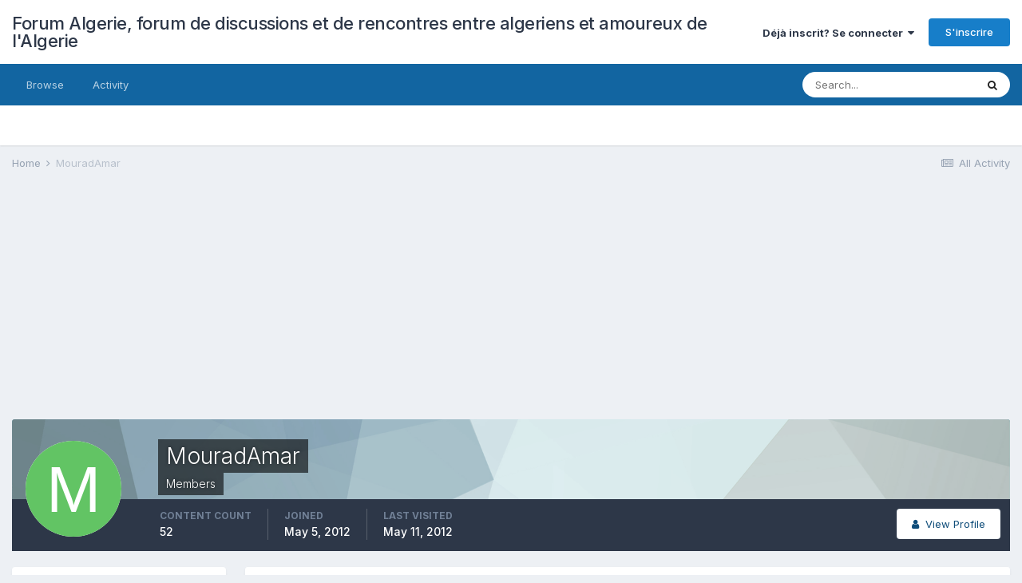

--- FILE ---
content_type: text/html;charset=UTF-8
request_url: http://www.forum-algerie.com/profile/31168-mouradamar/content/
body_size: 7953
content:
<!DOCTYPE html>
<html lang="fr-FR" dir="ltr">
	<head>
		<meta charset="utf-8">
		<title>MouradAmar's Content - Forum Algerie, forum de discussions et de rencontres entre algeriens et amoureux de l&#039;Algerie</title>
		
			<!-- Global site tag (gtag.js) - Google Analytics -->
<script async src="https://www.googletagmanager.com/gtag/js?id=UA-1593097-2"></script>
<script>
  window.dataLayer = window.dataLayer || [];
  function gtag(){dataLayer.push(arguments);}
  gtag('js', new Date());

  gtag('config', 'UA-1593097-2');
</script>

		
		

	<meta name="viewport" content="width=device-width, initial-scale=1">


	
	


	<meta name="twitter:card" content="summary" />



	
		
			
				<meta property="og:site_name" content="Forum Algerie, forum de discussions et de rencontres entre algeriens et amoureux de l&#039;Algerie">
			
		
	

	
		
			
				<meta property="og:locale" content="fr_FR">
			
		
	


	
		<link rel="canonical" href="http://www.forum-algerie.com/profile/31168-mouradamar/content/" />
	




<link rel="manifest" href="http://www.forum-algerie.com/manifest.webmanifest/">
<meta name="msapplication-config" content="http://www.forum-algerie.com/browserconfig.xml/">
<meta name="msapplication-starturl" content="/">
<meta name="application-name" content="Forum Algerie, forum de discussions et de rencontres entre algeriens et amoureux de l'Algerie">

<meta name="apple-mobile-web-app-title" content="Forum Algerie, forum de discussions et de rencontres entre algeriens et amoureux de l'Algerie">

	<meta name="theme-color" content="#ffffff">






		


	
		<link href="https://fonts.googleapis.com/css?family=Inter:300,300i,400,400i,500,700,700i" rel="stylesheet" referrerpolicy="origin">
	



	<link rel='stylesheet' href='http://www.forum-algerie.com/uploads/css_built_1/341e4a57816af3ba440d891ca87450ff_framework.css?v=dec0c811ed1715896141' media='all'>

	<link rel='stylesheet' href='http://www.forum-algerie.com/uploads/css_built_1/05e81b71abe4f22d6eb8d1a929494829_responsive.css?v=dec0c811ed1715896141' media='all'>

	<link rel='stylesheet' href='http://www.forum-algerie.com/uploads/css_built_1/20446cf2d164adcc029377cb04d43d17_flags.css?v=dec0c811ed1715896141' media='all'>

	<link rel='stylesheet' href='http://www.forum-algerie.com/uploads/css_built_1/90eb5adf50a8c640f633d47fd7eb1778_core.css?v=dec0c811ed1715896141' media='all'>

	<link rel='stylesheet' href='http://www.forum-algerie.com/uploads/css_built_1/5a0da001ccc2200dc5625c3f3934497d_core_responsive.css?v=dec0c811ed1715896141' media='all'>

	<link rel='stylesheet' href='http://www.forum-algerie.com/uploads/css_built_1/ffdbd8340d5c38a97b780eeb2549bc3f_profiles.css?v=dec0c811ed1715896141' media='all'>

	<link rel='stylesheet' href='http://www.forum-algerie.com/uploads/css_built_1/f2ef08fd7eaff94a9763df0d2e2aaa1f_streams.css?v=dec0c811ed1715896141' media='all'>

	<link rel='stylesheet' href='http://www.forum-algerie.com/uploads/css_built_1/9be4fe0d9dd3ee2160f368f53374cd3f_leaderboard.css?v=dec0c811ed1715896141' media='all'>

	<link rel='stylesheet' href='http://www.forum-algerie.com/uploads/css_built_1/125515e1b6f230e3adf3a20c594b0cea_profiles_responsive.css?v=dec0c811ed1715896141' media='all'>

	<link rel='stylesheet' href='http://www.forum-algerie.com/uploads/css_built_1/6a6afb106122c1b73b3caacf669ca862_profile.css?v=dec0c811ed1715896141' media='all'>





<link rel='stylesheet' href='http://www.forum-algerie.com/uploads/css_built_1/258adbb6e4f3e83cd3b355f84e3fa002_custom.css?v=dec0c811ed1715896141' media='all'>




		
		

	</head>
	<body class='ipsApp ipsApp_front ipsJS_none ipsClearfix' data-controller='core.front.core.app' data-message="" data-pageApp='core' data-pageLocation='front' data-pageModule='members' data-pageController='profile' data-pageID='31168' >
		<a href='#ipsLayout_mainArea' class='ipsHide' title='Go to main content on this page' accesskey='m'>Jump to content</a>
		
			<div id='ipsLayout_header' class='ipsClearfix'>
				





				<header>
					<div class='ipsLayout_container'>
						

<a href='http://www.forum-algerie.com/' id='elSiteTitle' accesskey='1'>Forum Algerie, forum de discussions et de rencontres entre algeriens et amoureux de l'Algerie</a>

						

	<ul id='elUserNav' class='ipsList_inline cSignedOut ipsResponsive_showDesktop'>
		
		<li id='elSignInLink'>
			<a href='http://www.forum-algerie.com/login/' data-ipsMenu-closeOnClick="false" data-ipsMenu id='elUserSignIn'>
				Déjà inscrit? Se connecter &nbsp;<i class='fa fa-caret-down'></i>
			</a>
			
<div id='elUserSignIn_menu' class='ipsMenu ipsMenu_auto ipsHide'>
	<form accept-charset='utf-8' method='post' action='http://www.forum-algerie.com/login/' data-controller="core.global.core.login">
		<input type="hidden" name="csrfKey" value="86b195cd3d0bcae225b5b15926226210">
		<input type="hidden" name="ref" value="aHR0cDovL3d3dy5mb3J1bS1hbGdlcmllLmNvbS9wcm9maWxlLzMxMTY4LW1vdXJhZGFtYXIvY29udGVudC8=">
		<div data-role="loginForm">
			
			
			
				
<div class="ipsPad ipsForm ipsForm_vertical">
	<h4 class="ipsType_sectionHead">Connexion</h4>
	<br><br>
	<ul class='ipsList_reset'>
		<li class="ipsFieldRow ipsFieldRow_noLabel ipsFieldRow_fullWidth">
			
			
				<input type="text" placeholder="Display Name or Email Address" name="auth" autocomplete="email">
			
		</li>
		<li class="ipsFieldRow ipsFieldRow_noLabel ipsFieldRow_fullWidth">
			<input type="password" placeholder="Mot de passe" name="password" autocomplete="current-password">
		</li>
		<li class="ipsFieldRow ipsFieldRow_checkbox ipsClearfix">
			<span class="ipsCustomInput">
				<input type="checkbox" name="remember_me" id="remember_me_checkbox" value="1" checked aria-checked="true">
				<span></span>
			</span>
			<div class="ipsFieldRow_content">
				<label class="ipsFieldRow_label" for="remember_me_checkbox">Remember me</label>
				<span class="ipsFieldRow_desc">Not recommended on shared computers</span>
			</div>
		</li>
		<li class="ipsFieldRow ipsFieldRow_fullWidth">
			<button type="submit" name="_processLogin" value="usernamepassword" class="ipsButton ipsButton_primary ipsButton_small" id="elSignIn_submit">Connexion</button>
			
				<p class="ipsType_right ipsType_small">
					
						<a href='http://www.forum-algerie.com/lostpassword/' data-ipsDialog data-ipsDialog-title='Mot de passe oublie?'>
					
					Mot de passe oublie?</a>
				</p>
			
		</li>
	</ul>
</div>
			
		</div>
	</form>
</div>
		</li>
		
			<li>
				
					<a href='http://www.forum-algerie.com/register/' data-ipsDialog data-ipsDialog-size='narrow' data-ipsDialog-title='S'inscrire' id='elRegisterButton' class='ipsButton ipsButton_normal ipsButton_primary'>S'inscrire</a>
				
			</li>
		
	</ul>

						
<ul class='ipsMobileHamburger ipsList_reset ipsResponsive_hideDesktop'>
	<li data-ipsDrawer data-ipsDrawer-drawerElem='#elMobileDrawer'>
		<a href='#'>
			
			
				
			
			
			
			<i class='fa fa-navicon'></i>
		</a>
	</li>
</ul>
					</div>
				</header>
				

	<nav data-controller='core.front.core.navBar' class=' ipsResponsive_showDesktop'>
		<div class='ipsNavBar_primary ipsLayout_container '>
			<ul data-role="primaryNavBar" class='ipsClearfix'>
				


	
		
		
		<li  id='elNavSecondary_1' data-role="navBarItem" data-navApp="core" data-navExt="CustomItem">
			
			
				<a href="http://www.forum-algerie.com"  data-navItem-id="1" >
					Browse<span class='ipsNavBar_active__identifier'></span>
				</a>
			
			
				<ul class='ipsNavBar_secondary ipsHide' data-role='secondaryNavBar'>
					


	
	

	
		
		
		<li  id='elNavSecondary_10' data-role="navBarItem" data-navApp="forums" data-navExt="Forums">
			
			
				<a href="http://www.forum-algerie.com"  data-navItem-id="10" >
					Forums<span class='ipsNavBar_active__identifier'></span>
				</a>
			
			
		</li>
	
	

	
		
		
		<li  id='elNavSecondary_11' data-role="navBarItem" data-navApp="calendar" data-navExt="Calendar">
			
			
				<a href="http://www.forum-algerie.com/calendar/"  data-navItem-id="11" >
					Calendar<span class='ipsNavBar_active__identifier'></span>
				</a>
			
			
		</li>
	
	

	
	

	
		
		
		<li  id='elNavSecondary_13' data-role="navBarItem" data-navApp="core" data-navExt="StaffDirectory">
			
			
				<a href="http://www.forum-algerie.com/staff/"  data-navItem-id="13" >
					Staff<span class='ipsNavBar_active__identifier'></span>
				</a>
			
			
		</li>
	
	

	
		
		
		<li  id='elNavSecondary_14' data-role="navBarItem" data-navApp="core" data-navExt="OnlineUsers">
			
			
				<a href="http://www.forum-algerie.com/online/"  data-navItem-id="14" >
					Online Users<span class='ipsNavBar_active__identifier'></span>
				</a>
			
			
		</li>
	
	

	
		
		
		<li  id='elNavSecondary_15' data-role="navBarItem" data-navApp="core" data-navExt="Leaderboard">
			
			
				<a href="http://www.forum-algerie.com/leaderboard/"  data-navItem-id="15" >
					Leaderboard<span class='ipsNavBar_active__identifier'></span>
				</a>
			
			
		</li>
	
	

					<li class='ipsHide' id='elNavigationMore_1' data-role='navMore'>
						<a href='#' data-ipsMenu data-ipsMenu-appendTo='#elNavigationMore_1' id='elNavigationMore_1_dropdown'>More <i class='fa fa-caret-down'></i></a>
						<ul class='ipsHide ipsMenu ipsMenu_auto' id='elNavigationMore_1_dropdown_menu' data-role='moreDropdown'></ul>
					</li>
				</ul>
			
		</li>
	
	

	
		
		
		<li  id='elNavSecondary_2' data-role="navBarItem" data-navApp="core" data-navExt="CustomItem">
			
			
				<a href="http://www.forum-algerie.com/discover/"  data-navItem-id="2" >
					Activity<span class='ipsNavBar_active__identifier'></span>
				</a>
			
			
				<ul class='ipsNavBar_secondary ipsHide' data-role='secondaryNavBar'>
					


	
		
		
		<li  id='elNavSecondary_4' data-role="navBarItem" data-navApp="core" data-navExt="AllActivity">
			
			
				<a href="http://www.forum-algerie.com/discover/"  data-navItem-id="4" >
					All Activity<span class='ipsNavBar_active__identifier'></span>
				</a>
			
			
		</li>
	
	

	
	

	
	

	
	

	
		
		
		<li  id='elNavSecondary_8' data-role="navBarItem" data-navApp="core" data-navExt="Search">
			
			
				<a href="http://www.forum-algerie.com/search/"  data-navItem-id="8" >
					Search<span class='ipsNavBar_active__identifier'></span>
				</a>
			
			
		</li>
	
	

	
		
		
		<li  id='elNavSecondary_9' data-role="navBarItem" data-navApp="core" data-navExt="Promoted">
			
			
				<a href="http://www.forum-algerie.com/ourpicks/"  data-navItem-id="9" >
					Our Picks<span class='ipsNavBar_active__identifier'></span>
				</a>
			
			
		</li>
	
	

					<li class='ipsHide' id='elNavigationMore_2' data-role='navMore'>
						<a href='#' data-ipsMenu data-ipsMenu-appendTo='#elNavigationMore_2' id='elNavigationMore_2_dropdown'>More <i class='fa fa-caret-down'></i></a>
						<ul class='ipsHide ipsMenu ipsMenu_auto' id='elNavigationMore_2_dropdown_menu' data-role='moreDropdown'></ul>
					</li>
				</ul>
			
		</li>
	
	

				<li class='ipsHide' id='elNavigationMore' data-role='navMore'>
					<a href='#' data-ipsMenu data-ipsMenu-appendTo='#elNavigationMore' id='elNavigationMore_dropdown'>More</a>
					<ul class='ipsNavBar_secondary ipsHide' data-role='secondaryNavBar'>
						<li class='ipsHide' id='elNavigationMore_more' data-role='navMore'>
							<a href='#' data-ipsMenu data-ipsMenu-appendTo='#elNavigationMore_more' id='elNavigationMore_more_dropdown'>More <i class='fa fa-caret-down'></i></a>
							<ul class='ipsHide ipsMenu ipsMenu_auto' id='elNavigationMore_more_dropdown_menu' data-role='moreDropdown'></ul>
						</li>
					</ul>
				</li>
			</ul>
			

	<div id="elSearchWrapper">
		<div id='elSearch' class='' data-controller='core.front.core.quickSearch'>
			<form accept-charset='utf-8' action='//www.forum-algerie.com/search/?do=quicksearch' method='post'>
				<input type='search' id='elSearchField' placeholder='Search...' name='q' autocomplete='off' aria-label='Search'>
				<button class='cSearchSubmit' type="submit" aria-label='Search'><i class="fa fa-search"></i></button>
				<div id="elSearchExpanded">
					<div class="ipsMenu_title">
						Search In
					</div>
					<ul class="ipsSideMenu_list ipsSideMenu_withRadios ipsSideMenu_small" data-ipsSideMenu data-ipsSideMenu-type="radio" data-ipsSideMenu-responsive="false" data-role="searchContexts">
						<li>
							<span class='ipsSideMenu_item ipsSideMenu_itemActive' data-ipsMenuValue='all'>
								<input type="radio" name="type" value="all" checked id="elQuickSearchRadio_type_all">
								<label for='elQuickSearchRadio_type_all' id='elQuickSearchRadio_type_all_label'>Everywhere</label>
							</span>
						</li>
						
						
							<li>
								<span class='ipsSideMenu_item' data-ipsMenuValue='core_statuses_status'>
									<input type="radio" name="type" value="core_statuses_status" id="elQuickSearchRadio_type_core_statuses_status">
									<label for='elQuickSearchRadio_type_core_statuses_status' id='elQuickSearchRadio_type_core_statuses_status_label'>Status Updates</label>
								</span>
							</li>
						
						
						<li data-role="showMoreSearchContexts">
							<span class='ipsSideMenu_item' data-action="showMoreSearchContexts" data-exclude="core_statuses_status">
								More options...
							</span>
						</li>
					</ul>
					<div class="ipsMenu_title">
						Find results that contain...
					</div>
					<ul class='ipsSideMenu_list ipsSideMenu_withRadios ipsSideMenu_small ipsType_normal' role="radiogroup" data-ipsSideMenu data-ipsSideMenu-type="radio" data-ipsSideMenu-responsive="false" data-filterType='andOr'>
						
							<li>
								<span class='ipsSideMenu_item ipsSideMenu_itemActive' data-ipsMenuValue='or'>
									<input type="radio" name="search_and_or" value="or" checked id="elRadio_andOr_or">
									<label for='elRadio_andOr_or' id='elField_andOr_label_or'><em>Any</em> of my search term words</label>
								</span>
							</li>
						
							<li>
								<span class='ipsSideMenu_item ' data-ipsMenuValue='and'>
									<input type="radio" name="search_and_or" value="and"  id="elRadio_andOr_and">
									<label for='elRadio_andOr_and' id='elField_andOr_label_and'><em>All</em> of my search term words</label>
								</span>
							</li>
						
					</ul>
					<div class="ipsMenu_title">
						Find results in...
					</div>
					<ul class='ipsSideMenu_list ipsSideMenu_withRadios ipsSideMenu_small ipsType_normal' role="radiogroup" data-ipsSideMenu data-ipsSideMenu-type="radio" data-ipsSideMenu-responsive="false" data-filterType='searchIn'>
						<li>
							<span class='ipsSideMenu_item ipsSideMenu_itemActive' data-ipsMenuValue='all'>
								<input type="radio" name="search_in" value="all" checked id="elRadio_searchIn_and">
								<label for='elRadio_searchIn_and' id='elField_searchIn_label_all'>Content titles and body</label>
							</span>
						</li>
						<li>
							<span class='ipsSideMenu_item' data-ipsMenuValue='titles'>
								<input type="radio" name="search_in" value="titles" id="elRadio_searchIn_titles">
								<label for='elRadio_searchIn_titles' id='elField_searchIn_label_titles'>Content titles only</label>
							</span>
						</li>
					</ul>
				</div>
			</form>
		</div>
	</div>

		</div>
	</nav>

				
<ul id='elMobileNav' class='ipsResponsive_hideDesktop' data-controller='core.front.core.mobileNav'>
	
		
			<li id='elMobileBreadcrumb'>
				<a href='http://www.forum-algerie.com/'>
					<span>Home</span>
				</a>
			</li>
		
	
	
	
	<li >
		<a data-action="defaultStream" href='http://www.forum-algerie.com/discover/'><i class="fa fa-newspaper-o" aria-hidden="true"></i></a>
	</li>

	

	
		<li class='ipsJS_show'>
			<a href='http://www.forum-algerie.com/search/'><i class='fa fa-search'></i></a>
		</li>
	
</ul>
			</div>
		
		<main id='ipsLayout_body' class='ipsLayout_container'>
			<div id='ipsLayout_contentArea'>
				<div id='ipsLayout_contentWrapper'>
					
<nav class='ipsBreadcrumb ipsBreadcrumb_top ipsFaded_withHover'>
	

	<ul class='ipsList_inline ipsPos_right'>
		
		<li >
			<a data-action="defaultStream" class='ipsType_light '  href='http://www.forum-algerie.com/discover/'><i class="fa fa-newspaper-o" aria-hidden="true"></i> <span>All Activity</span></a>
		</li>
		
	</ul>

	<ul data-role="breadcrumbList">
		<li>
			<a title="Home" href='http://www.forum-algerie.com/'>
				<span>Home <i class='fa fa-angle-right'></i></span>
			</a>
		</li>
		
		
			<li>
				
					<a href='http://www.forum-algerie.com/profile/31168-mouradamar/'>
						<span>MouradAmar </span>
					</a>
				
			</li>
		
	</ul>
</nav>
					
					<div id='ipsLayout_mainArea'>
						<script async src="//pagead2.googlesyndication.com/pagead/js/adsbygoogle.js"></script>
<!-- FA6 -->
<ins class="adsbygoogle"
     style="display:block"
     data-ad-client="ca-pub-9387191920686022"
     data-ad-slot="8394005622"
     data-ad-format="auto"
     data-full-width-responsive="true"></ins>
<script>
(adsbygoogle = window.adsbygoogle || []).push({});
</script>
						
						
						

	




						


<div data-controller='core.front.profile.main' id='elProfileUserContent'>
	

<header data-role="profileHeader">
	<div class='ipsPageHead_special cProfileHeaderMinimal' id='elProfileHeader' data-controller='core.global.core.coverPhoto' data-url="http://www.forum-algerie.com/profile/31168-mouradamar/?csrfKey=86b195cd3d0bcae225b5b15926226210" data-coverOffset='0'>
		
			<div class='ipsCoverPhoto_container' style="background-color: hsl(191, 100%, 80% )">
				<img src='http://www.forum-algerie.com/uploads/set_resources_1/84c1e40ea0e759e3f1505eb1788ddf3c_pattern.png' class='ipsCoverPhoto_photo' data-action="toggleCoverPhoto" alt=''>
			</div>
		
		
		<div class='ipsColumns ipsColumns_collapsePhone' data-hideOnCoverEdit>
			<div class='ipsColumn ipsColumn_fixed ipsColumn_narrow ipsPos_center' id='elProfilePhoto'>
				
					<span class='ipsUserPhoto ipsUserPhoto_xlarge'>					
						<img src='data:image/svg+xml,%3Csvg%20xmlns%3D%22http%3A%2F%2Fwww.w3.org%2F2000%2Fsvg%22%20viewBox%3D%220%200%201024%201024%22%20style%3D%22background%3A%2362c464%22%3E%3Cg%3E%3Ctext%20text-anchor%3D%22middle%22%20dy%3D%22.35em%22%20x%3D%22512%22%20y%3D%22512%22%20fill%3D%22%23ffffff%22%20font-size%3D%22700%22%20font-family%3D%22-apple-system%2C%20BlinkMacSystemFont%2C%20Roboto%2C%20Helvetica%2C%20Arial%2C%20sans-serif%22%3EM%3C%2Ftext%3E%3C%2Fg%3E%3C%2Fsvg%3E' alt=''>
					</span>
				
				
			</div>
			<div class='ipsColumn ipsColumn_fluid'>
				<div class='ipsPos_left ipsPad cProfileHeader_name ipsType_normal'>
					<h1 class='ipsType_reset ipsPageHead_barText'>
						MouradAmar

						
                        
					</h1>
					<span>
						<span class='ipsPageHead_barText'>Members</span>
					</span>
				</div>
				
					<ul class='ipsList_inline ipsPad ipsResponsive_hidePhone ipsResponsive_block ipsPos_left'>
						
							<li>

<div data-followApp='core' data-followArea='member' data-followID='31168'  data-controller='core.front.core.followButton'>
	
		

	
</div></li>
						
						
					</ul>
				
			</div>
		</div>
	</div>

	<div class='ipsGrid ipsAreaBackground ipsPad ipsResponsive_showPhone ipsResponsive_block'>
		
		
		

		
		
		<div data-role='switchView' class='ipsGrid_span12'>
			<div data-action="goToProfile" data-type='phone' class=''>
				<a href='http://www.forum-algerie.com/profile/31168-mouradamar/' class='ipsButton ipsButton_veryLight ipsButton_small ipsButton_fullWidth' title="MouradAmar's Profile"><i class='fa fa-user'></i></a>
			</div>
			<div data-action="browseContent" data-type='phone' class='ipsHide'>
				<a href="http://www.forum-algerie.com/profile/31168-mouradamar/content/" class='ipsButton ipsButton_veryLight ipsButton_small ipsButton_fullWidth'  title="MouradAmar's Content"><i class='fa fa-newspaper-o'></i></a>
			</div>
		</div>
	</div>

	<div id='elProfileStats' class='ipsClearfix sm:ipsPadding ipsResponsive_pull'>
		<div data-role='switchView' class='ipsResponsive_hidePhone ipsPos_right'>
			<a href='http://www.forum-algerie.com/profile/31168-mouradamar/' class='ipsButton ipsButton_veryLight ipsButton_small ipsPos_right ' data-action="goToProfile" data-type='full' title="MouradAmar's Profile"><i class='fa fa-user'></i> <span class='ipsResponsive_showDesktop ipsResponsive_inline'>&nbsp;View Profile</span></a>
			<a href="http://www.forum-algerie.com/profile/31168-mouradamar/content/" class='ipsButton ipsButton_veryLight ipsButton_small ipsPos_right ipsHide' data-action="browseContent" data-type='full' title="MouradAmar's Content"><i class='fa fa-newspaper-o'></i> <span class='ipsResponsive_showDesktop ipsResponsive_inline'>&nbsp;See their activity</span></a>
		</div>
		<ul class='ipsList_reset ipsFlex ipsFlex-ai:center ipsFlex-fw:wrap ipsPos_left ipsResponsive_noFloat'>
			<li>
				<h4 class='ipsType_minorHeading'>Content Count</h4>
				52
			</li>
			<li>
				<h4 class='ipsType_minorHeading'>Joined</h4>
				<time datetime='2012-05-05T21:38:11Z' title='05/05/2012 21:38 ' data-short='13 yr'>May 5, 2012</time>
			</li>
            
			<li>
				<h4 class='ipsType_minorHeading'>Last visited</h4>
				<span>
					
                    <time datetime='2012-05-11T12:11:01Z' title='11/05/2012 12:11 ' data-short='13 yr'>May 11, 2012</time>
				</span>
			</li>
            
			
		</ul>
	</div>
</header>
	<div data-role="profileContent" class='ipsSpacer_top'>

		<div class="ipsColumns ipsColumns_collapsePhone">
			<div class="ipsColumn ipsColumn_wide">
				<div class='ipsPadding:half ipsBox'>
					<div class="ipsSideMenu" data-ipsTabBar data-ipsTabBar-contentArea='#elUserContent' data-ipsTabBar-itemselector=".ipsSideMenu_item" data-ipsTabBar-activeClass="ipsSideMenu_itemActive" data-ipsSideMenu>
						<h3 class="ipsSideMenu_mainTitle ipsAreaBackground_light ipsType_medium">
							<a href="#user_content" class="ipsPad_double" data-action="openSideMenu"><i class="fa fa-bars"></i> &nbsp;Content Type&nbsp;<i class="fa fa-caret-down"></i></a>
						</h3>
						<div>
							<ul class="ipsSideMenu_list">
								<li><a href="http://www.forum-algerie.com/profile/31168-mouradamar/content/?change_section=1" class="ipsSideMenu_item ipsSideMenu_itemActive">All Activity</a></li>
							</ul>
							
								<h4 class='ipsSideMenu_subTitle'>Profiles</h4>
								<ul class="ipsSideMenu_list">
									
										<li><a href="http://www.forum-algerie.com/profile/31168-mouradamar/content/?type=core_statuses_status&amp;change_section=1" class="ipsSideMenu_item ">Status Updates</a></li>
									
										<li><a href="http://www.forum-algerie.com/profile/31168-mouradamar/content/?type=core_statuses_reply&amp;change_section=1" class="ipsSideMenu_item ">Status Replies</a></li>
									
								</ul>
							
								<h4 class='ipsSideMenu_subTitle'>Forums</h4>
								<ul class="ipsSideMenu_list">
									
										<li><a href="http://www.forum-algerie.com/profile/31168-mouradamar/content/?type=forums_topic&amp;change_section=1" class="ipsSideMenu_item ">Topics</a></li>
									
										<li><a href="http://www.forum-algerie.com/profile/31168-mouradamar/content/?type=forums_topic_post&amp;change_section=1" class="ipsSideMenu_item ">Posts</a></li>
									
								</ul>
							
								<h4 class='ipsSideMenu_subTitle'>Calendar</h4>
								<ul class="ipsSideMenu_list">
									
										<li><a href="http://www.forum-algerie.com/profile/31168-mouradamar/content/?type=calendar_event&amp;change_section=1" class="ipsSideMenu_item ">Events</a></li>
									
										<li><a href="http://www.forum-algerie.com/profile/31168-mouradamar/content/?type=calendar_event_comment&amp;change_section=1" class="ipsSideMenu_item ">Event Comments</a></li>
									
								</ul>
							
						</div>			
					</div>
				</div>
			</div>
			<div class="ipsColumn ipsColumn_fluid" id='elUserContent'>
				
<div class='ipsBox'>
	<h2 class='ipsType_sectionTitle ipsType_reset'>Everything posted by MouradAmar</h2>
	

<div data-baseurl="http://www.forum-algerie.com/profile/31168-mouradamar/content/?all_activity=1&amp;page=1" data-resort="listResort" data-tableid="topics" data-controller="core.global.core.table">
	<div data-role="tableRows">
		
		<ol class='ipsDataList ipsDataList_large cSearchActivity ipsStream ipsPad'>
			
		</ol>
		
	</div>
</div>
</div>
			</div>
		</div>

	</div>
</div>

						


					</div>
					


					
<nav class='ipsBreadcrumb ipsBreadcrumb_bottom ipsFaded_withHover'>
	
		


	

	<ul class='ipsList_inline ipsPos_right'>
		
		<li >
			<a data-action="defaultStream" class='ipsType_light '  href='http://www.forum-algerie.com/discover/'><i class="fa fa-newspaper-o" aria-hidden="true"></i> <span>All Activity</span></a>
		</li>
		
	</ul>

	<ul data-role="breadcrumbList">
		<li>
			<a title="Home" href='http://www.forum-algerie.com/'>
				<span>Home <i class='fa fa-angle-right'></i></span>
			</a>
		</li>
		
		
			<li>
				
					<a href='http://www.forum-algerie.com/profile/31168-mouradamar/'>
						<span>MouradAmar </span>
					</a>
				
			</li>
		
	</ul>
</nav>
				</div>
			</div>
			
		</main>
		
			<footer id='ipsLayout_footer' class='ipsClearfix'>
				<div class='ipsLayout_container'>
					
					


<ul class='ipsList_inline ipsType_center ipsSpacer_top' id="elFooterLinks">
	
	
		<li>
			<a href='#elNavLang_menu' id='elNavLang' data-ipsMenu data-ipsMenu-above>Language <i class='fa fa-caret-down'></i></a>
			<ul id='elNavLang_menu' class='ipsMenu ipsMenu_selectable ipsHide'>
			
				<li class='ipsMenu_item'>
					<form action="//www.forum-algerie.com/language/?csrfKey=86b195cd3d0bcae225b5b15926226210" method="post">
					<input type="hidden" name="ref" value="aHR0cDovL3d3dy5mb3J1bS1hbGdlcmllLmNvbS9wcm9maWxlLzMxMTY4LW1vdXJhZGFtYXIvY29udGVudC8=">
					<button type='submit' name='id' value='1' class='ipsButton ipsButton_link ipsButton_link_secondary'><i class='ipsFlag ipsFlag-us'></i> English (USA) </button>
					</form>
				</li>
			
				<li class='ipsMenu_item ipsMenu_itemChecked'>
					<form action="//www.forum-algerie.com/language/?csrfKey=86b195cd3d0bcae225b5b15926226210" method="post">
					<input type="hidden" name="ref" value="aHR0cDovL3d3dy5mb3J1bS1hbGdlcmllLmNvbS9wcm9maWxlLzMxMTY4LW1vdXJhZGFtYXIvY29udGVudC8=">
					<button type='submit' name='id' value='2' class='ipsButton ipsButton_link ipsButton_link_secondary'><i class='ipsFlag ipsFlag-fr'></i> French (Default)</button>
					</form>
				</li>
			
			</ul>
		</li>
	
	
	
	
	
		<li><a rel="nofollow" href='http://www.forum-algerie.com/contact/' data-ipsdialog data-ipsDialog-remoteSubmit data-ipsDialog-flashMessage='Thanks, your message has been sent to the administrators.' data-ipsdialog-title="Contact Us">Contact Us</a></li>
	
</ul>	


<p id='elCopyright'>
	<span id='elCopyright_userLine'></span>
	<a rel='nofollow' title='Invision Community' href='https://www.invisioncommunity.com/'>Powered by Invision Community</a>
</p>
				</div>
			</footer>
			
<div id='elMobileDrawer' class='ipsDrawer ipsHide'>
	<div class='ipsDrawer_menu'>
		<a href='#' class='ipsDrawer_close' data-action='close'><span>&times;</span></a>
		<div class='ipsDrawer_content'>
			
				<div class='ipsPadding'>
					<ul class='ipsToolList ipsToolList_vertical'>
						<li>
							<a href='http://www.forum-algerie.com/login/' id='elSigninButton_mobile' class='ipsButton ipsButton_light ipsButton_small ipsButton_fullWidth'>Déjà inscrit? Se connecter</a>
						</li>
						
							<li>
								
									<a href='http://www.forum-algerie.com/register/' data-ipsDialog data-ipsDialog-size='narrow' data-ipsDialog-title='S'inscrire' data-ipsDialog-fixed='true' id='elRegisterButton_mobile' class='ipsButton ipsButton_small ipsButton_fullWidth ipsButton_important'>S'inscrire</a>
								
							</li>
						
					</ul>
				</div>
			

			<ul class='ipsDrawer_list'>
				

				
				
				
				
					
						
						
							<li class='ipsDrawer_itemParent'>
								<h4 class='ipsDrawer_title'><a href='#'>Browse</a></h4>
								<ul class='ipsDrawer_list'>
									<li data-action="back"><a href='#'>Back</a></li>

									
									
										


	

	
		
			<li>
				<a href='http://www.forum-algerie.com' >
					Forums
				</a>
			</li>
		
	

	
		
			<li>
				<a href='http://www.forum-algerie.com/calendar/' >
					Calendar
				</a>
			</li>
		
	

	

	
		
			<li>
				<a href='http://www.forum-algerie.com/staff/' >
					Staff
				</a>
			</li>
		
	

	
		
			<li>
				<a href='http://www.forum-algerie.com/online/' >
					Online Users
				</a>
			</li>
		
	

	
		
			<li>
				<a href='http://www.forum-algerie.com/leaderboard/' >
					Leaderboard
				</a>
			</li>
		
	

										
								</ul>
							</li>
						
					
				
					
						
						
							<li class='ipsDrawer_itemParent'>
								<h4 class='ipsDrawer_title'><a href='#'>Activity</a></h4>
								<ul class='ipsDrawer_list'>
									<li data-action="back"><a href='#'>Back</a></li>

									
									
										


	
		
			<li>
				<a href='http://www.forum-algerie.com/discover/' >
					All Activity
				</a>
			</li>
		
	

	

	

	

	
		
			<li>
				<a href='http://www.forum-algerie.com/search/' >
					Search
				</a>
			</li>
		
	

	
		
			<li>
				<a href='http://www.forum-algerie.com/ourpicks/' >
					Our Picks
				</a>
			</li>
		
	

										
								</ul>
							</li>
						
					
				
				
			</ul>
		</div>
	</div>
</div>

<div id='elMobileCreateMenuDrawer' class='ipsDrawer ipsHide'>
	<div class='ipsDrawer_menu'>
		<a href='#' class='ipsDrawer_close' data-action='close'><span>&times;</span></a>
		<div class='ipsDrawer_content ipsSpacer_bottom ipsPad'>
			<ul class='ipsDrawer_list'>
				<li class="ipsDrawer_listTitle ipsType_reset">Create New...</li>
				
			</ul>
		</div>
	</div>
</div>
			
			

	
	<script type='text/javascript'>
		var ipsDebug = false;		
	
		var CKEDITOR_BASEPATH = '//www.forum-algerie.com/applications/core/interface/ckeditor/ckeditor/';
	
		var ipsSettings = {
			
			
			cookie_path: "/",
			
			cookie_prefix: "ips4_",
			
			
			cookie_ssl: false,
			
			upload_imgURL: "http://www.forum-algerie.com/uploads/set_resources_1/0cb563f8144768654a2205065d13abd6_upload.png",
			message_imgURL: "http://www.forum-algerie.com/uploads/set_resources_1/0cb563f8144768654a2205065d13abd6_message.png",
			notification_imgURL: "http://www.forum-algerie.com/uploads/set_resources_1/0cb563f8144768654a2205065d13abd6_notification.png",
			baseURL: "//www.forum-algerie.com/",
			jsURL: "//www.forum-algerie.com/applications/core/interface/js/js.php",
			csrfKey: "86b195cd3d0bcae225b5b15926226210",
			antiCache: "dec0c811ed1715896141",
			jsAntiCache: "dec0c811ed1726156596",
			disableNotificationSounds: false,
			useCompiledFiles: true,
			links_external: true,
			memberID: 0,
			lazyLoadEnabled: true,
			blankImg: "//www.forum-algerie.com/applications/core/interface/js/spacer.png",
			analyticsProvider: "ga",
			viewProfiles: true,
			mapProvider: 'none',
			mapApiKey: ''
		};
		
		
		
		
			ipsSettings['maxImageDimensions'] = {
				width: 1000,
				height: 750
			};
		
		
	</script>





<script type='text/javascript' src='http://www.forum-algerie.com/uploads/javascript_global/root_library.js?v=dec0c811ed1726156596' data-ips></script>


<script type='text/javascript' src='http://www.forum-algerie.com/uploads/javascript_global/root_js_lang_2.js?v=dec0c811ed1726156596' data-ips></script>


<script type='text/javascript' src='http://www.forum-algerie.com/uploads/javascript_global/root_framework.js?v=dec0c811ed1726156596' data-ips></script>


<script type='text/javascript' src='http://www.forum-algerie.com/uploads/javascript_core/global_global_core.js?v=dec0c811ed1726156596' data-ips></script>


<script type='text/javascript' src='http://www.forum-algerie.com/uploads/javascript_global/root_front.js?v=dec0c811ed1726156596' data-ips></script>


<script type='text/javascript' src='http://www.forum-algerie.com/uploads/javascript_core/front_front_core.js?v=dec0c811ed1726156596' data-ips></script>


<script type='text/javascript' src='http://www.forum-algerie.com/uploads/javascript_core/front_front_statuses.js?v=dec0c811ed1726156596' data-ips></script>


<script type='text/javascript' src='http://www.forum-algerie.com/uploads/javascript_core/front_front_profile.js?v=dec0c811ed1726156596' data-ips></script>


<script type='text/javascript' src='http://www.forum-algerie.com/uploads/javascript_core/front_app.js?v=dec0c811ed1726156596' data-ips></script>


<script type='text/javascript' src='http://www.forum-algerie.com/uploads/javascript_global/root_map.js?v=dec0c811ed1726156596' data-ips></script>



	<script type='text/javascript'>
		
			ips.setSetting( 'date_format', jQuery.parseJSON('"dd\/mm\/yy"') );
		
			ips.setSetting( 'date_first_day', jQuery.parseJSON('0') );
		
			ips.setSetting( 'ipb_url_filter_option', jQuery.parseJSON('"none"') );
		
			ips.setSetting( 'url_filter_any_action', jQuery.parseJSON('"allow"') );
		
			ips.setSetting( 'bypass_profanity', jQuery.parseJSON('0') );
		
			ips.setSetting( 'emoji_style', jQuery.parseJSON('"twemoji"') );
		
			ips.setSetting( 'emoji_shortcodes', jQuery.parseJSON('true') );
		
			ips.setSetting( 'emoji_ascii', jQuery.parseJSON('true') );
		
			ips.setSetting( 'emoji_cache', jQuery.parseJSON('1601749727') );
		
			ips.setSetting( 'image_jpg_quality', jQuery.parseJSON('85') );
		
			ips.setSetting( 'cloud2', jQuery.parseJSON('false') );
		
		
	</script>



<script type='application/ld+json'>
{
    "@context": "http://www.schema.org",
    "publisher": "http://www.forum-algerie.com/#organization",
    "@type": "WebSite",
    "@id": "http://www.forum-algerie.com/#website",
    "mainEntityOfPage": "http://www.forum-algerie.com/",
    "name": "Forum Algerie, forum de discussions et de rencontres entre algeriens et amoureux de l\u0027Algerie",
    "url": "http://www.forum-algerie.com/",
    "potentialAction": {
        "type": "SearchAction",
        "query-input": "required name=query",
        "target": "http://www.forum-algerie.com/search/?q={query}"
    },
    "inLanguage": [
        {
            "@type": "Language",
            "name": "English (USA)",
            "alternateName": "en-US"
        },
        {
            "@type": "Language",
            "name": "French",
            "alternateName": "fr-FR"
        }
    ]
}	
</script>

<script type='application/ld+json'>
{
    "@context": "http://www.schema.org",
    "@type": "Organization",
    "@id": "http://www.forum-algerie.com/#organization",
    "mainEntityOfPage": "http://www.forum-algerie.com/",
    "name": "Forum Algerie, forum de discussions et de rencontres entre algeriens et amoureux de l\u0027Algerie",
    "url": "http://www.forum-algerie.com/",
    "address": {
        "@type": "PostalAddress",
        "streetAddress": "Alger",
        "addressLocality": "Alger",
        "addressRegion": "Alger",
        "postalCode": "16000",
        "addressCountry": "DZ"
    }
}	
</script>

<script type='application/ld+json'>
{
    "@context": "http://schema.org",
    "@type": "BreadcrumbList",
    "itemListElement": [
        {
            "@type": "ListItem",
            "position": 1,
            "item": {
                "@id": "http://www.forum-algerie.com/profile/31168-mouradamar/",
                "name": "MouradAmar"
            }
        }
    ]
}	
</script>

<script type='application/ld+json'>
{
    "@context": "http://schema.org",
    "@type": "ContactPage",
    "url": "http://www.forum-algerie.com/contact/"
}	
</script>


			
			
		
		<!--ipsQueryLog-->
		<!--ipsCachingLog-->
		
		
			
		
	</body>
</html>

--- FILE ---
content_type: text/html; charset=utf-8
request_url: https://www.google.com/recaptcha/api2/aframe
body_size: 268
content:
<!DOCTYPE HTML><html><head><meta http-equiv="content-type" content="text/html; charset=UTF-8"></head><body><script nonce="Bc74kf1gur302IHF4RSKVw">/** Anti-fraud and anti-abuse applications only. See google.com/recaptcha */ try{var clients={'sodar':'https://pagead2.googlesyndication.com/pagead/sodar?'};window.addEventListener("message",function(a){try{if(a.source===window.parent){var b=JSON.parse(a.data);var c=clients[b['id']];if(c){var d=document.createElement('img');d.src=c+b['params']+'&rc='+(localStorage.getItem("rc::a")?sessionStorage.getItem("rc::b"):"");window.document.body.appendChild(d);sessionStorage.setItem("rc::e",parseInt(sessionStorage.getItem("rc::e")||0)+1);localStorage.setItem("rc::h",'1769132404840');}}}catch(b){}});window.parent.postMessage("_grecaptcha_ready", "*");}catch(b){}</script></body></html>